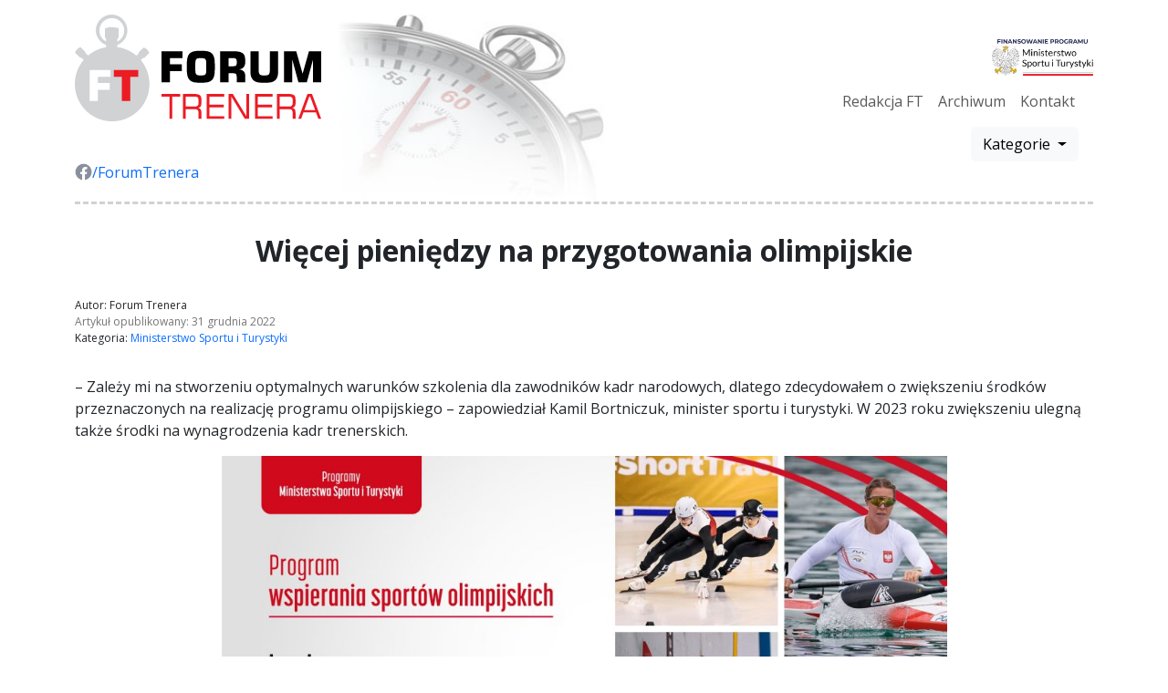

--- FILE ---
content_type: text/html; charset=UTF-8
request_url: https://forumtrenera.com/wiecej-pieniedzy-na-przygotowania-olimpijskie/
body_size: 31197
content:
<!DOCTYPE html>
<html lang="pl-PL">
	<head>
		<meta charset="UTF-8" />
		<meta name="viewport" content="width=device-width, initial-scale=1" />
		<meta name="description" content="" />
		<meta name="author" content="" />
		<title>Forum Trenera</title>
		<link rel="shortcut icon" type="image/x-icon" href="https://forumtrenera.com/wp-content/themes/ForumTrenera2022/favicon.ico" />
		<link href="https://fonts.googleapis.com/css2?family=Open+Sans:wght@400;700&display=swap" rel="stylesheet">
		<link href="https://cdn.jsdelivr.net/npm/bootstrap@5/dist/css/bootstrap.min.css" rel="stylesheet" crossorigin="anonymous" />
		<link href="https://forumtrenera.com/wp-content/themes/ForumTrenera2022/style.css" rel="stylesheet" />
		<script src="https://cdn.jsdelivr.net/npm/jquery@3.6/dist/jquery.min.js"></script>
		<script src="https://cdn.jsdelivr.net/npm/bootstrap@5/dist/js/bootstrap.bundle.min.js" crossorigin="anonymous"></script>

<meta name='robots' content='max-image-preview:large' />
<link rel='dns-prefetch' href='//s.w.org' />
<script type="text/javascript">
window._wpemojiSettings = {"baseUrl":"https:\/\/s.w.org\/images\/core\/emoji\/14.0.0\/72x72\/","ext":".png","svgUrl":"https:\/\/s.w.org\/images\/core\/emoji\/14.0.0\/svg\/","svgExt":".svg","source":{"concatemoji":"https:\/\/forumtrenera.com\/wp-includes\/js\/wp-emoji-release.min.js?ver=6.0.9"}};
/*! This file is auto-generated */
!function(e,a,t){var n,r,o,i=a.createElement("canvas"),p=i.getContext&&i.getContext("2d");function s(e,t){var a=String.fromCharCode,e=(p.clearRect(0,0,i.width,i.height),p.fillText(a.apply(this,e),0,0),i.toDataURL());return p.clearRect(0,0,i.width,i.height),p.fillText(a.apply(this,t),0,0),e===i.toDataURL()}function c(e){var t=a.createElement("script");t.src=e,t.defer=t.type="text/javascript",a.getElementsByTagName("head")[0].appendChild(t)}for(o=Array("flag","emoji"),t.supports={everything:!0,everythingExceptFlag:!0},r=0;r<o.length;r++)t.supports[o[r]]=function(e){if(!p||!p.fillText)return!1;switch(p.textBaseline="top",p.font="600 32px Arial",e){case"flag":return s([127987,65039,8205,9895,65039],[127987,65039,8203,9895,65039])?!1:!s([55356,56826,55356,56819],[55356,56826,8203,55356,56819])&&!s([55356,57332,56128,56423,56128,56418,56128,56421,56128,56430,56128,56423,56128,56447],[55356,57332,8203,56128,56423,8203,56128,56418,8203,56128,56421,8203,56128,56430,8203,56128,56423,8203,56128,56447]);case"emoji":return!s([129777,127995,8205,129778,127999],[129777,127995,8203,129778,127999])}return!1}(o[r]),t.supports.everything=t.supports.everything&&t.supports[o[r]],"flag"!==o[r]&&(t.supports.everythingExceptFlag=t.supports.everythingExceptFlag&&t.supports[o[r]]);t.supports.everythingExceptFlag=t.supports.everythingExceptFlag&&!t.supports.flag,t.DOMReady=!1,t.readyCallback=function(){t.DOMReady=!0},t.supports.everything||(n=function(){t.readyCallback()},a.addEventListener?(a.addEventListener("DOMContentLoaded",n,!1),e.addEventListener("load",n,!1)):(e.attachEvent("onload",n),a.attachEvent("onreadystatechange",function(){"complete"===a.readyState&&t.readyCallback()})),(e=t.source||{}).concatemoji?c(e.concatemoji):e.wpemoji&&e.twemoji&&(c(e.twemoji),c(e.wpemoji)))}(window,document,window._wpemojiSettings);
</script>
<style type="text/css">
img.wp-smiley,
img.emoji {
	display: inline !important;
	border: none !important;
	box-shadow: none !important;
	height: 1em !important;
	width: 1em !important;
	margin: 0 0.07em !important;
	vertical-align: -0.1em !important;
	background: none !important;
	padding: 0 !important;
}
</style>
	<link rel='stylesheet' id='wp-block-library-css'  href='https://forumtrenera.com/wp-includes/css/dist/block-library/style.min.css?ver=6.0.9' type='text/css' media='all' />
<style id='global-styles-inline-css' type='text/css'>
body{--wp--preset--color--black: #000000;--wp--preset--color--cyan-bluish-gray: #abb8c3;--wp--preset--color--white: #ffffff;--wp--preset--color--pale-pink: #f78da7;--wp--preset--color--vivid-red: #cf2e2e;--wp--preset--color--luminous-vivid-orange: #ff6900;--wp--preset--color--luminous-vivid-amber: #fcb900;--wp--preset--color--light-green-cyan: #7bdcb5;--wp--preset--color--vivid-green-cyan: #00d084;--wp--preset--color--pale-cyan-blue: #8ed1fc;--wp--preset--color--vivid-cyan-blue: #0693e3;--wp--preset--color--vivid-purple: #9b51e0;--wp--preset--gradient--vivid-cyan-blue-to-vivid-purple: linear-gradient(135deg,rgba(6,147,227,1) 0%,rgb(155,81,224) 100%);--wp--preset--gradient--light-green-cyan-to-vivid-green-cyan: linear-gradient(135deg,rgb(122,220,180) 0%,rgb(0,208,130) 100%);--wp--preset--gradient--luminous-vivid-amber-to-luminous-vivid-orange: linear-gradient(135deg,rgba(252,185,0,1) 0%,rgba(255,105,0,1) 100%);--wp--preset--gradient--luminous-vivid-orange-to-vivid-red: linear-gradient(135deg,rgba(255,105,0,1) 0%,rgb(207,46,46) 100%);--wp--preset--gradient--very-light-gray-to-cyan-bluish-gray: linear-gradient(135deg,rgb(238,238,238) 0%,rgb(169,184,195) 100%);--wp--preset--gradient--cool-to-warm-spectrum: linear-gradient(135deg,rgb(74,234,220) 0%,rgb(151,120,209) 20%,rgb(207,42,186) 40%,rgb(238,44,130) 60%,rgb(251,105,98) 80%,rgb(254,248,76) 100%);--wp--preset--gradient--blush-light-purple: linear-gradient(135deg,rgb(255,206,236) 0%,rgb(152,150,240) 100%);--wp--preset--gradient--blush-bordeaux: linear-gradient(135deg,rgb(254,205,165) 0%,rgb(254,45,45) 50%,rgb(107,0,62) 100%);--wp--preset--gradient--luminous-dusk: linear-gradient(135deg,rgb(255,203,112) 0%,rgb(199,81,192) 50%,rgb(65,88,208) 100%);--wp--preset--gradient--pale-ocean: linear-gradient(135deg,rgb(255,245,203) 0%,rgb(182,227,212) 50%,rgb(51,167,181) 100%);--wp--preset--gradient--electric-grass: linear-gradient(135deg,rgb(202,248,128) 0%,rgb(113,206,126) 100%);--wp--preset--gradient--midnight: linear-gradient(135deg,rgb(2,3,129) 0%,rgb(40,116,252) 100%);--wp--preset--duotone--dark-grayscale: url('#wp-duotone-dark-grayscale');--wp--preset--duotone--grayscale: url('#wp-duotone-grayscale');--wp--preset--duotone--purple-yellow: url('#wp-duotone-purple-yellow');--wp--preset--duotone--blue-red: url('#wp-duotone-blue-red');--wp--preset--duotone--midnight: url('#wp-duotone-midnight');--wp--preset--duotone--magenta-yellow: url('#wp-duotone-magenta-yellow');--wp--preset--duotone--purple-green: url('#wp-duotone-purple-green');--wp--preset--duotone--blue-orange: url('#wp-duotone-blue-orange');--wp--preset--font-size--small: 13px;--wp--preset--font-size--medium: 20px;--wp--preset--font-size--large: 36px;--wp--preset--font-size--x-large: 42px;}.has-black-color{color: var(--wp--preset--color--black) !important;}.has-cyan-bluish-gray-color{color: var(--wp--preset--color--cyan-bluish-gray) !important;}.has-white-color{color: var(--wp--preset--color--white) !important;}.has-pale-pink-color{color: var(--wp--preset--color--pale-pink) !important;}.has-vivid-red-color{color: var(--wp--preset--color--vivid-red) !important;}.has-luminous-vivid-orange-color{color: var(--wp--preset--color--luminous-vivid-orange) !important;}.has-luminous-vivid-amber-color{color: var(--wp--preset--color--luminous-vivid-amber) !important;}.has-light-green-cyan-color{color: var(--wp--preset--color--light-green-cyan) !important;}.has-vivid-green-cyan-color{color: var(--wp--preset--color--vivid-green-cyan) !important;}.has-pale-cyan-blue-color{color: var(--wp--preset--color--pale-cyan-blue) !important;}.has-vivid-cyan-blue-color{color: var(--wp--preset--color--vivid-cyan-blue) !important;}.has-vivid-purple-color{color: var(--wp--preset--color--vivid-purple) !important;}.has-black-background-color{background-color: var(--wp--preset--color--black) !important;}.has-cyan-bluish-gray-background-color{background-color: var(--wp--preset--color--cyan-bluish-gray) !important;}.has-white-background-color{background-color: var(--wp--preset--color--white) !important;}.has-pale-pink-background-color{background-color: var(--wp--preset--color--pale-pink) !important;}.has-vivid-red-background-color{background-color: var(--wp--preset--color--vivid-red) !important;}.has-luminous-vivid-orange-background-color{background-color: var(--wp--preset--color--luminous-vivid-orange) !important;}.has-luminous-vivid-amber-background-color{background-color: var(--wp--preset--color--luminous-vivid-amber) !important;}.has-light-green-cyan-background-color{background-color: var(--wp--preset--color--light-green-cyan) !important;}.has-vivid-green-cyan-background-color{background-color: var(--wp--preset--color--vivid-green-cyan) !important;}.has-pale-cyan-blue-background-color{background-color: var(--wp--preset--color--pale-cyan-blue) !important;}.has-vivid-cyan-blue-background-color{background-color: var(--wp--preset--color--vivid-cyan-blue) !important;}.has-vivid-purple-background-color{background-color: var(--wp--preset--color--vivid-purple) !important;}.has-black-border-color{border-color: var(--wp--preset--color--black) !important;}.has-cyan-bluish-gray-border-color{border-color: var(--wp--preset--color--cyan-bluish-gray) !important;}.has-white-border-color{border-color: var(--wp--preset--color--white) !important;}.has-pale-pink-border-color{border-color: var(--wp--preset--color--pale-pink) !important;}.has-vivid-red-border-color{border-color: var(--wp--preset--color--vivid-red) !important;}.has-luminous-vivid-orange-border-color{border-color: var(--wp--preset--color--luminous-vivid-orange) !important;}.has-luminous-vivid-amber-border-color{border-color: var(--wp--preset--color--luminous-vivid-amber) !important;}.has-light-green-cyan-border-color{border-color: var(--wp--preset--color--light-green-cyan) !important;}.has-vivid-green-cyan-border-color{border-color: var(--wp--preset--color--vivid-green-cyan) !important;}.has-pale-cyan-blue-border-color{border-color: var(--wp--preset--color--pale-cyan-blue) !important;}.has-vivid-cyan-blue-border-color{border-color: var(--wp--preset--color--vivid-cyan-blue) !important;}.has-vivid-purple-border-color{border-color: var(--wp--preset--color--vivid-purple) !important;}.has-vivid-cyan-blue-to-vivid-purple-gradient-background{background: var(--wp--preset--gradient--vivid-cyan-blue-to-vivid-purple) !important;}.has-light-green-cyan-to-vivid-green-cyan-gradient-background{background: var(--wp--preset--gradient--light-green-cyan-to-vivid-green-cyan) !important;}.has-luminous-vivid-amber-to-luminous-vivid-orange-gradient-background{background: var(--wp--preset--gradient--luminous-vivid-amber-to-luminous-vivid-orange) !important;}.has-luminous-vivid-orange-to-vivid-red-gradient-background{background: var(--wp--preset--gradient--luminous-vivid-orange-to-vivid-red) !important;}.has-very-light-gray-to-cyan-bluish-gray-gradient-background{background: var(--wp--preset--gradient--very-light-gray-to-cyan-bluish-gray) !important;}.has-cool-to-warm-spectrum-gradient-background{background: var(--wp--preset--gradient--cool-to-warm-spectrum) !important;}.has-blush-light-purple-gradient-background{background: var(--wp--preset--gradient--blush-light-purple) !important;}.has-blush-bordeaux-gradient-background{background: var(--wp--preset--gradient--blush-bordeaux) !important;}.has-luminous-dusk-gradient-background{background: var(--wp--preset--gradient--luminous-dusk) !important;}.has-pale-ocean-gradient-background{background: var(--wp--preset--gradient--pale-ocean) !important;}.has-electric-grass-gradient-background{background: var(--wp--preset--gradient--electric-grass) !important;}.has-midnight-gradient-background{background: var(--wp--preset--gradient--midnight) !important;}.has-small-font-size{font-size: var(--wp--preset--font-size--small) !important;}.has-medium-font-size{font-size: var(--wp--preset--font-size--medium) !important;}.has-large-font-size{font-size: var(--wp--preset--font-size--large) !important;}.has-x-large-font-size{font-size: var(--wp--preset--font-size--x-large) !important;}
</style>
<link rel='stylesheet' id='contact-form-7-css'  href='https://forumtrenera.com/wp-content/plugins/contact-form-7/includes/css/styles.css?ver=5.6.2' type='text/css' media='all' />
<link rel="https://api.w.org/" href="https://forumtrenera.com/wp-json/" /><link rel="alternate" type="application/json" href="https://forumtrenera.com/wp-json/wp/v2/posts/1492" /><link rel="EditURI" type="application/rsd+xml" title="RSD" href="https://forumtrenera.com/xmlrpc.php?rsd" />
<link rel="wlwmanifest" type="application/wlwmanifest+xml" href="https://forumtrenera.com/wp-includes/wlwmanifest.xml" /> 
<meta name="generator" content="WordPress 6.0.9" />
<link rel="canonical" href="https://forumtrenera.com/wiecej-pieniedzy-na-przygotowania-olimpijskie/" />
<link rel='shortlink' href='https://forumtrenera.com/?p=1492' />
<link rel="alternate" type="application/json+oembed" href="https://forumtrenera.com/wp-json/oembed/1.0/embed?url=https%3A%2F%2Fforumtrenera.com%2Fwiecej-pieniedzy-na-przygotowania-olimpijskie%2F" />
<link rel="alternate" type="text/xml+oembed" href="https://forumtrenera.com/wp-json/oembed/1.0/embed?url=https%3A%2F%2Fforumtrenera.com%2Fwiecej-pieniedzy-na-przygotowania-olimpijskie%2F&#038;format=xml" />
	</head>

	<body>
		<div class="container-lg">
			<header>
				<div class="row gx-0 header">
					<div class="col ps-0">
						<div class="row">
							<div class="col">
								<h1>
									<a href="https://forumtrenera.com">
										<img id="logo" class="img-fluid" src="https://forumtrenera.com/wp-content/themes/ForumTrenera2022/assets/img/logo-ft.svg" alt="Logo Forum Trenera">
									</a>
								</h1>
							</div>
						</div>
						<div class="row">
							<div class="col my-1">
								<a href="https://www.facebook.com/ForumTrenera" target="_blank">
									<img class="social" src="https://forumtrenera.com/wp-content/themes/ForumTrenera2022/assets/img/logo-fb.png" alt="logo Facebook">/ForumTrenera
								</a>
							</div>
						</div>
					</div>
					<div class="col d-flex flex-column align-items-end justify-content-center pe-0">
						<a href="https://gov.pl/web/sport" target="_blank">
							<img style="height: 40px;" src="https://forumtrenera.com/wp-content/themes/ForumTrenera2022/assets/img/logo-msit-gora.png" alt="Logo Ministerstwa Sportu i Turystyki" class="logo img-fluid">
						</a>
						<nav id="menu-glowne" class="navbar navbar-expand-md navbar-light align-self-end">
							<div class="container-fluid">
								<button class="navbar-toggler" type="button" data-bs-toggle="collapse" data-bs-target="#menu-main-content" aria-controls="menu-main-content" aria-expanded="false" aria-label="Przełącz nawigację">Menu&nbsp;<span class="navbar-toggler-icon"></span></button>
								<div class="collapse navbar-collapse" id="menu-main-content">
																	<ul class="navbar-nav ms-auto">
																			<li class="nav-item">
																					<a class="nav-link" href="https://forumtrenera.com/redakcja-ft/">Redakcja FT</a>
																				</li>
																			<li class="nav-item">
																					<a class="nav-link" href="https://forumtrenera.com/archiwum/">Archiwum</a>
																				</li>
																			<li class="nav-item">
																					<a class="nav-link" href="https://forumtrenera.com/kontakt/">Kontakt</a>
																				</li>
																		</ul>
																</div>
							</div>
						</nav>
						<nav id="menu-kategorie" class="me-3 align-self-end">
													<div class="dropdown">
								<button class="btn btn-light dropdown-toggle" type="button" data-bs-toggle="dropdown" aria-expanded="false">
									Kategorie
								</button>
								<ul class="dropdown-menu dropdown-menu-light">
																	<li>
										<a class="dropdown-item" href="https://forumtrenera.com/category/antydoping/">Antydoping (7)</a>
									</li>
																	<li>
										<a class="dropdown-item" href="https://forumtrenera.com/category/e-sport/">E-sport (1)</a>
									</li>
																	<li>
										<a class="dropdown-item" href="https://forumtrenera.com/category/finanse-w-sporcie/">Finanse w sporcie (1)</a>
									</li>
																	<li>
										<a class="dropdown-item" href="https://forumtrenera.com/category/igrzyska-europejskie/">Igrzyska Europejskie (2)</a>
									</li>
																	<li>
										<a class="dropdown-item" href="https://forumtrenera.com/category/igrzyska-olimpijskie/">Igrzyska olimpijskie (18)</a>
									</li>
																	<li>
										<a class="dropdown-item" href="https://forumtrenera.com/category/kariera-dwutorowa/">Kariera dwutorowa (5)</a>
									</li>
																	<li>
										<a class="dropdown-item" href="https://forumtrenera.com/category/kobiety-w-sporcie/">Kobiety w sporcie (3)</a>
									</li>
																	<li>
										<a class="dropdown-item" href="https://forumtrenera.com/category/kobiety-w-sporciee/">Kobiety w sporciee (0)</a>
									</li>
																	<li>
										<a class="dropdown-item" href="https://forumtrenera.com/category/konferencje/">Konferencje (4)</a>
									</li>
																	<li>
										<a class="dropdown-item" href="https://forumtrenera.com/category/marketing-w-sporcie/">Marketing w sporcie (3)</a>
									</li>
																	<li>
										<a class="dropdown-item" href="https://forumtrenera.com/category/metodologia-treningu/">Metodologia treningu (0)</a>
									</li>
																	<li>
										<a class="dropdown-item" href="https://forumtrenera.com/category/metodyka-treningu/">Metodyka treningu (33)</a>
									</li>
																	<li>
										<a class="dropdown-item" href="https://forumtrenera.com/category/ministerstwo-sportu-i-turystyki/">Ministerstwo Sportu i Turystyki (12)</a>
									</li>
																	<li>
										<a class="dropdown-item" href="https://forumtrenera.com/category/najwazniejsze-imprezy-sportowe/">Najważniejsze imprezy sportowe (2)</a>
									</li>
																	<li>
										<a class="dropdown-item" href="https://forumtrenera.com/category/nauka-o-sporcie/">Nauka o sporcie (3)</a>
									</li>
																	<li>
										<a class="dropdown-item" href="https://forumtrenera.com/category/nauka-w-sporcie/">Nauka w sporcie (11)</a>
									</li>
																	<li>
										<a class="dropdown-item" href="https://forumtrenera.com/category/rozmowy-o-treningu/nowe-sporty/">Nowe sporty (2)</a>
									</li>
																	<li>
										<a class="dropdown-item" href="https://forumtrenera.com/category/nowe-sporty-olimpijskie/">Nowe sporty olimpijskie (1)</a>
									</li>
																	<li>
										<a class="dropdown-item" href="https://forumtrenera.com/category/nowe-technologie-w-sporcie/">Nowe technologie w sporcie (1)</a>
									</li>
																	<li>
										<a class="dropdown-item" href="https://forumtrenera.com/category/nowi-trenerzy-kadr-narodowych/">Nowi trenerzy kadr narodowych (3)</a>
									</li>
																	<li>
										<a class="dropdown-item" href="https://forumtrenera.com/category/odnowa-biologiczna/">Odnowa biologiczna (4)</a>
									</li>
																	<li>
										<a class="dropdown-item" href="https://forumtrenera.com/category/odzywianie-w-sporcie/">Odżywianie w sporcie (8)</a>
									</li>
																	<li>
										<a class="dropdown-item" href="https://forumtrenera.com/category/organizacja-duzych-imprez-sportowych/">Organizacja dużych imprez sportowych (1)</a>
									</li>
																	<li>
										<a class="dropdown-item" href="https://forumtrenera.com/category/podsumowania-imprez-sportowych/">Podsumowania imprez sportowych (11)</a>
									</li>
																	<li>
										<a class="dropdown-item" href="https://forumtrenera.com/category/podsumownie-sezonu-zimowego/">PODSUMOWNIE SEZONU ZIMOWEGO (3)</a>
									</li>
																	<li>
										<a class="dropdown-item" href="https://forumtrenera.com/category/przygotowania-do-igrzysk-olimpijskich/">Przygotowania do igrzysk olimpijskich (22)</a>
									</li>
																	<li>
										<a class="dropdown-item" href="https://forumtrenera.com/category/psychologia-w-sporcie/">Psychologia w sporcie (10)</a>
									</li>
																	<li>
										<a class="dropdown-item" href="https://forumtrenera.com/category/recenzje/">Recenzje (1)</a>
									</li>
																	<li>
										<a class="dropdown-item" href="https://forumtrenera.com/category/rownosc-w-sporcie/">Równość w sporcie (2)</a>
									</li>
																	<li>
										<a class="dropdown-item" href="https://forumtrenera.com/category/rozmowy-o-treningu/">Rozmowy o treningu (24)</a>
									</li>
																	<li>
										<a class="dropdown-item" href="https://forumtrenera.com/category/sport-i-media/">Sport i media (2)</a>
									</li>
																	<li>
										<a class="dropdown-item" href="https://forumtrenera.com/category/sport-paralimpijski/">Sport paralimpijski (9)</a>
									</li>
																	<li>
										<a class="dropdown-item" href="https://forumtrenera.com/category/sport-paraolimpijski-2/">Sport paraolimpijski (3)</a>
									</li>
																	<li>
										<a class="dropdown-item" href="https://forumtrenera.com/category/szkolenie-mlodziezy/">Szkolenie młodzieży (18)</a>
									</li>
																	<li>
										<a class="dropdown-item" href="https://forumtrenera.com/category/technologia-w-sporcie/">Technologia w sporcie (2)</a>
									</li>
																	<li>
										<a class="dropdown-item" href="https://forumtrenera.com/category/zarzadzanie-w-sporcie/">Zarządzanie w sporcie (10)</a>
									</li>
																	<li>
										<a class="dropdown-item" href="https://forumtrenera.com/category/zrownowazony-rozwoj-w-sporcie/">Zrównoważony rozwój w sporcie (2)</a>
									</li>
																</ul>
							</div>
						</nav>
											</div>
				</div>
			</header>

			<main>

<article class="post">
	<h2 class="text-center">Więcej pieniędzy na przygotowania olimpijskie</h2>
	<div class="autor">Autor: Forum Trenera</div>
	<div class="data">Artykuł opublikowany: 31 grudnia 2022</div>
	<div class="kategoria">Kategoria: <a href="https://forumtrenera.com/category/ministerstwo-sportu-i-turystyki/" rel="category tag">Ministerstwo Sportu i Turystyki</a></div>

	<div class="tresc">

<p>&#8211; Zależy mi na stworzeniu optymalnych warunków szkolenia dla zawodników kadr narodowych, dlatego zdecydowałem o zwiększeniu środków przeznaczonych na realizację programu olimpijskiego – zapowiedział Kamil Bortniczuk, minister sportu i turystyki. W 2023 roku zwiększeniu ulegną także środki na wynagrodzenia kadr trenerskich.</p>



<figure class="wp-block-image size-large is-resized"><img src="https://forumtrenera.com/wp-content/uploads/2022/12/programMSiT-1024x576.jpg" alt="" class="wp-image-1494" width="795" height="447" srcset="https://forumtrenera.com/wp-content/uploads/2022/12/programMSiT-1024x576.jpg 1024w, https://forumtrenera.com/wp-content/uploads/2022/12/programMSiT-300x169.jpg 300w, https://forumtrenera.com/wp-content/uploads/2022/12/programMSiT-768x432.jpg 768w, https://forumtrenera.com/wp-content/uploads/2022/12/programMSiT-1536x864.jpg 1536w, https://forumtrenera.com/wp-content/uploads/2022/12/programMSiT.jpg 1920w" sizes="(max-width: 795px) 100vw, 795px" /></figure>



<p>Ministerialna dotacja na program wspierania sportów olimpijskich w 2023 roku wyniesie blisko 180 milionów złotych. – To o 32,5 miliony więcej niż w ubiegłym roku – powiedział szef resortu sportu. Oznacza to wzrost budżetu programu o 22 procent więcej niż w 2022 roku.</p>



<p><strong>Głównym celem programu jest:</strong></p>



<p>­•&nbsp;&nbsp;stworzenie optymalnych warunków szkolenia zawodnikom kadry narodowej, o dużym potencjale sportowym, posiadającym szansę na osiągnięcie wysokich rezultatów sportowych, w tym uzyskanie kwalifikacji olimpijskiej oraz zdobycie medali i punktów;</p>



<p>•&nbsp;&nbsp; &nbsp;umożliwienie udziału w zawodach mistrzowskich, międzynarodowych, krajowych w celu osiągnięcia wysokich rezultatów sportowych, w tym uzyskanie kwalifikacji olimpijskiej oraz zdobycie medali i punktów;</p>



<p>•&nbsp;&nbsp; &nbsp;zabezpieczenie zawodnikom kadry narodowej niezbędnego sprzętu sportowego i specjalistycznego, który jest nieodzowny do zachowania ciągłości realizacji szkolenia w wieloletnim procesie treningowym.</p>



<p>Wsparciem w ramach Programu objęte zostaną letnie sporty olimpijskie, zimowe sporty olimpijskie i zespołowe gry sportowe, a zadania wspierane w ramach programu to:</p>



<ol type="1"><li>przygotowania do Igrzysk Olimpijskich Paryż 2024 oraz przygotowania i udział w mistrzostwach świata i Europy w letnich sportach olimpijskich w roku 2023;</li><li>przygotowania do Igrzysk Olimpijskich Mediolan-Cortina d&#8217;Ampezzo 2026 oraz przygotowania i udział w mistrzostwach świata i Europy w zimowych sportach olimpijskich w roku 2023;</li><li>przygotowania do III Igrzysk Europejskich Kraków-Małopolska 2023.</li></ol>



<p>W ramach programu ustalone zostały następujące stawki dofinansowania wynagrodzenia dla kadry trenerskiej i osób wspierających.</p>



<figure class="wp-block-table"><table><tbody><tr><td><br>Trener główny kadry narodowej</td><td><br>11 500 zł miesięcznie</td></tr><tr><td><br>Trener asystent kadry narodowej&nbsp;&nbsp;&nbsp;&nbsp;&nbsp;</td><td><br>9&nbsp;000 zł miesięcznie</td></tr><tr><td><br><br>Trener&nbsp;</td><td><br><br>400 zł/dzień/przy akcji szkoleniowej</td></tr><tr><td><br><br>Lekarz/Fizjoterapueta/psycholog/dietetyk&nbsp;&nbsp;</td><td><br><br>400 zł/dzień/przy akcji szkoleniowej<br>lub 7 tys. zł mies. + 250 zł/dzień<br>(nie więcej niż 11 tys. zł miesięcznie.</td></tr><tr><td><br>Inni (technik, serwisant)&nbsp;</td><td><br>400 zł/dzień/przy akcji szkoleniowej<br>lub do 6 tys. zł miesięcznie</td></tr><tr><td><br>Obsługa techniczna podczas MP lub PP&nbsp;</td><td> <br>do 250 zł/dzień/przy akcji szkol.</td></tr></tbody></table></figure>



<p>Ministerstwo Sportu i Turystyki zakłada również zwiększenie dofinansowania wynagrodzenia trenerów kadry narodowej za wyniki osiągnięte w sportach i konkurencjach objętych programem igrzysk olimpijskich.</p>



<p><strong>Wysokość miesięcznego zwiększenia dofinansowania wynagrodzenia za wyniki w igrzyskach olimpijskich*</strong></p>



<figure class="wp-block-table"><table><tbody><tr><td><strong>Wynik</strong></td><td><strong>Trener główny</strong></td><td><strong>Trener asystent</strong></td></tr><tr><td><br>1 miejsce </td><td><br>max. o 8 000 zł </td><td><br>max. o 3 000 zł</td></tr><tr><td>2 miejsce </td><td>max. o 6 000 zł&nbsp;&nbsp;</td><td>max. o 2 500 zł</td></tr><tr><td>3 miejsce</td><td>max. o 4 000 zł </td><td>max. o 2 000 zł</td></tr></tbody></table></figure>



<p><br><strong>Wysokość miesięcznego zwiększenia dofinansowania wynagrodzenia za wyniki<br>w mistrzostwach świata*</strong></p>



<figure class="wp-block-table"><table><tbody><tr><td><strong>Wynik &nbsp;&nbsp;&nbsp;&nbsp;</strong></td><td><strong>Trener główny </strong></td><td><strong>Trener asystent</strong></td></tr><tr><td><br>1 miejsce </td><td><br>max. o 5 000 zł &nbsp;</td><td> <br>max. o 2 500 zł</td></tr><tr><td>2 miejsce &nbsp;</td><td>max. o 4 000 zł &nbsp;</td><td>max. o 2 000 zł</td></tr><tr><td>3 miejsce &nbsp;&nbsp;</td><td>max. o 3 000 zł </td><td> max. o 1 500 zł</td></tr></tbody></table></figure>



<p><br></p>



<p><strong>Wysokość miesięcznego zwiększenia dofinansowania wynagrodzenia za wyniki<br>w mistrzostwach Europy*</strong></p>



<figure class="wp-block-table"><table><tbody><tr><td><strong>Wynik &nbsp;</strong></td><td> <strong>Trener główny</strong> &nbsp;</td><td><strong>Trener asystent</strong></td></tr><tr><td><br>1 miejsce</td><td><br>max. o 4 000 zł </td><td><br>max. o 2 000 zł</td></tr><tr><td>2 miejsce </td><td>max. o 3 000 zł &nbsp;</td><td>max. o 1 500 zł</td></tr><tr><td>3 miejsce</td><td>max. o 2 000 zł </td><td>max. o 1 000 zł</td></tr></tbody></table></figure>



<p><br>*podane kwoty są kwotami brutto.</p>



<p><strong>Więcej informacji:</strong></p>



<p><a href="https://www.gov.pl/web/sport/[base64]">https://www.gov.pl/web/sport/[base64]</a></p>
	</div>
</article>

<nav id="menu-prevnext">
	<div class="row">
		<div class="col text-start">
			&laquo; <a href="https://forumtrenera.com/jaki-byl-2022-rok-w-polskim-sporcie-olimpijskim/" rel="prev">Jaki był 2022 rok w polskim sporcie olimpijskim?</a>		</div>
		<div class="col text-center">
			<a href="https://forumtrenera.com">Powrót do strony głównej</a>
		</div>
		<div class="col text-end">
			<a href="https://forumtrenera.com/trening-sily-w-zapasach-czesc-1/" rel="next">Trening siły w zapasach. (1)</a> &raquo;		</div>
	</div>
</nav>


			</main>

		</div>
			<footer class="py-5 bg-black text-white">
				<div class="container">
					<div class="row px-lg-5">
						<div class="col-12 col-md-5 mb-3 mb-md-0">
							<div class="row d-flex align-items-center text-center">
								<div class="col-3">
									<a href="https://www.gov.pl/web/sport" target="_blank">
										<img src="https://forumtrenera.com/wp-content/themes/ForumTrenera2022/assets/img/logo-msit-dol.png" alt="Logo Ministerstwa Sportu i Turystyki" class="logo img-fluid">
									</a>
								</div>
								<div class="col-6">
									<p class="m-0">Projekt finansowany ze środków Ministerstwa Sportu i Turystyki</p>
								</div>
								<div class="col-3">
									<a href="https://insp.pl/" target="_blank">
										<img src="https://forumtrenera.com/wp-content/themes/ForumTrenera2022/assets/img/logo-ispib-dol.png" alt="Logo Instytutu Sportu - Państwowego Instytutu Badawczego" class="logo img-fluid">
									</a>
								</div>
							</div>
						</div>
						<div class="col-12 col-md-7 d-flex align-items-center justify-content-center justify-content-md-end">
							<p class="m-0">Copyright &copy; Forum Trenera, 2022 - 2025</p>
						</div>
					</div>
				</div>
			</footer>
<script type='text/javascript' src='https://forumtrenera.com/wp-includes/js/dist/vendor/regenerator-runtime.min.js?ver=0.13.9' id='regenerator-runtime-js'></script>
<script type='text/javascript' src='https://forumtrenera.com/wp-includes/js/dist/vendor/wp-polyfill.min.js?ver=3.15.0' id='wp-polyfill-js'></script>
<script type='text/javascript' id='contact-form-7-js-extra'>
/* <![CDATA[ */
var wpcf7 = {"api":{"root":"https:\/\/forumtrenera.com\/wp-json\/","namespace":"contact-form-7\/v1"}};
/* ]]> */
</script>
<script type='text/javascript' src='https://forumtrenera.com/wp-content/plugins/contact-form-7/includes/js/index.js?ver=5.6.2' id='contact-form-7-js'></script>

	</body>
</html>


--- FILE ---
content_type: text/css
request_url: https://forumtrenera.com/wp-content/themes/ForumTrenera2022/style.css
body_size: 1689
content:
/*
Theme Name: Forum Trenera 2022
Version: 1.0
*/
@media (prefers-reduced-motion: no-preference) {
  :root {
    scroll-behavior: smooth;
  }
}
:root {
	--bs-body-font-family: 'Open Sans', sans-serif;
	--bs-link-color: #E21219;
	--bs-link-hover-color: #c2171e;
}
body {
	margin-top: 1em;
	min-height: 100vh;
	position: relative;
	display: flex;
	flex-direction: column;
	justify-content: space-between;
}

header {
	padding-bottom: 1em;
	margin-bottom: 2em;
	border-bottom: 3px dashed #d0d2d3;
	background: url(assets/img/header-bg.png) 35% center no-repeat;
	background-size: contain;
}

h4, h5, h6 {text-decoration: underline;}

footer {
	font-size: 0.75rem;
}

footer img.logo {max-height: 40px;}

main {
	margin-bottom: 2rem;
}

main > section:not(:last-child) {
	margin-bottom: 3rem;
}

a {text-decoration: none;}
a:hover, a:active {text-decoration: underline;}

img.social {
	height: 1.2em;
	vertical-align: -0.2em;
}

h1, h2, h3, h4, h5, h6 {
	font-weight: bold;
	margin-bottom: 1em;
}

div.post > div.wrapper {
	height: 100%;
	border: 2px dashed #d0d2d3;
	display: flex;
	flex-direction: column;
	justify-content: space-between;
}

article.post {margin-bottom: 2em;}

div.post .kategoria,
article.post .kategoria {
	font-size: 75%;
}

div.post .data,
article.post .data {
	font-size: 75%;
	color: #757575;
}

div.post .autor,
article.post .autor {
	font-size: 75%;
}

div.post .tytul h3 {
	font-size: 1rem;
	margin-bottom: 0;
}

div.post .tresc img {
	width: 100%;
}

article.post .tresc {margin-top: 2em;}

figure.wp-block-image {text-align: center;}
figure.wp-block-image figcaption {font-size: 75%; color: #757575;}

#cookie-notice {flex-grow: 0;}

#wpadminbar {display: none;}


--- FILE ---
content_type: image/svg+xml
request_url: https://forumtrenera.com/wp-content/themes/ForumTrenera2022/assets/img/logo-ft.svg
body_size: 4384
content:
<?xml version="1.0" encoding="utf-8"?>
<!-- Generator: Adobe Illustrator 16.0.0, SVG Export Plug-In . SVG Version: 6.00 Build 0)  -->
<!DOCTYPE svg PUBLIC "-//W3C//DTD SVG 1.1//EN" "http://www.w3.org/Graphics/SVG/1.1/DTD/svg11.dtd">
<svg version="1.1" id="Layer_1" xmlns="http://www.w3.org/2000/svg" xmlns:xlink="http://www.w3.org/1999/xlink" x="0px" y="0px"
	 width="270px" height="116.91px" viewBox="0 0 270 116.91" enable-background="new 0 0 270 116.91" xml:space="preserve">
<path d="M104.232,47.696v6.61h12.988v7.502h-12.988v12.377h-9.142V40.101h22.925v7.596H104.232z"/>
<path d="M140.293,74.608h-4.501c-9.799,0-13.033-3.75-13.033-13.926v-7.078c0-10.174,3.234-13.924,13.033-13.924h4.501
	c9.799,0,13.081,3.75,13.081,13.924v7.078C153.375,70.858,150.092,74.608,140.293,74.608z M144.044,54.354
	c0-5.204-0.516-6.657-5.157-6.657h-1.688c-4.641,0-5.111,1.454-5.111,6.657v5.627c0,5.204,0.471,6.609,5.111,6.609h1.688
	c4.641,0,5.157-1.405,5.157-6.609V54.354z"/>
<path d="M177.389,74.186v-6.142c0-2.953-0.986-3.798-3.94-3.798h-5.062v9.94h-9.144V40.101h13.736
	c9.565,0,13.739,1.783,13.739,9.331v2.767c0,4.593-2.252,7.22-6.611,7.783c4.595,0.75,6.611,2.907,6.611,7.173v7.032H177.389z
	 M177.435,51.494c0-2.953-0.984-3.797-3.939-3.797h-5.109v8.861h5.109c2.955,0,3.939-0.798,3.939-3.75V51.494z"/>
<path d="M220.342,71.137c-2.345,2.721-5.579,3.471-10.454,3.471h-4.501c-4.877,0-8.111-0.75-10.456-3.471
	c-2.297-2.671-2.531-5.953-2.531-10.455V40.101h9.095v19.88c0,5.251,0.795,6.609,5.296,6.609h1.689c4.547,0,5.25-1.405,5.25-6.609
	v-19.88h9.095v20.582C222.827,65.184,222.64,68.466,220.342,71.137z"/>
<path d="M261.048,74.186V49.15l-6.847,25.036h-9.142l-6.892-25.317v25.317h-8.907V40.101h13.361l6.986,24.661l6.984-24.661h13.362
	v34.085H261.048z"/>
<g>
	<path fill="#EC1C24" d="M106.783,89.775v24.36h-3.037v-24.36h-8.655v-2.885h20.386v2.885H106.783z"/>
	<path fill="#EC1C24" d="M135.57,114.135v-5.622c0-3.973-1.01-4.985-4.534-4.985h-9.668v10.607h-2.999V86.891h12.292
		c5.846,0,8.058,1.349,8.058,6.22v4.124c0,2.847-1.162,4.458-3.524,4.871c2.698,0.636,3.524,2.174,3.524,5.471v6.559H135.57z
		 M135.57,93.636c0-3.486-1.648-3.861-5.509-3.861h-8.693v10.907h8.693c3.749,0,5.509-0.413,5.509-3.862V93.636z"/>
	<path fill="#EC1C24" d="M144.572,114.135V86.891h19.113v2.885h-16.116v8.919h15.666v2.774h-15.666v9.817h16.116v2.849H144.572z"/>
	<path fill="#EC1C24" d="M186.292,114.135l-14.766-24.36v24.36h-2.999V86.891h4.646l14.767,24.321V86.891h2.998v27.245H186.292z"/>
	<path fill="#EC1C24" d="M197.58,114.135V86.891h19.112v2.885h-16.114v8.919h15.665v2.774h-15.665v9.817h16.114v2.849H197.58z"/>
	<path fill="#EC1C24" d="M238.737,114.135v-5.622c0-3.973-1.011-4.985-4.535-4.985h-9.668v10.607h-2.998V86.891h12.292
		c5.846,0,8.057,1.349,8.057,6.22v4.124c0,2.847-1.161,4.458-3.523,4.871c2.7,0.636,3.523,2.174,3.523,5.471v6.559H238.737z
		 M238.737,93.636c0-3.486-1.649-3.861-5.509-3.861h-8.694v10.907h8.694c3.747,0,5.509-0.413,5.509-3.862V93.636z"/>
	<path fill="#EC1C24" d="M266.889,114.135l-2.586-6.972h-13.791l-2.547,6.972h-3.112l10.083-27.245h4.946L270,114.135H266.889z
		 M257.896,89.775h-0.974l-5.397,14.691h11.804L257.896,89.775z"/>
</g>
<path fill-rule="evenodd" clip-rule="evenodd" fill="#D0D2D3" d="M72.239,49.781l2.416-2.238l1.33-0.116l5.333-5.094l-0.205-1.481
	l-1.58-2.317l-1.99-1.549l-2.012-1.019l-5.623,5.51l0.071,1.177l-2.582,2.266c-5.823-4.968-13.052-8.307-21.008-9.378l0.018-2.245
	c6.508-2.461,11.175-8.754,11.175-16.092C57.582,7.734,49.816,0,40.324,0c-9.527,0-17.278,7.734-17.278,17.206
	c0,7.389,4.719,13.715,11.318,16.145v2.348c-7.456,1.199-14.243,4.377-19.774,9.03l-2.789-2.448l0.064-1.183l-5.622-5.508
	l-2.008,1.02l-1.991,1.55l-1.582,2.317l-0.201,1.479l5.332,5.095l1.33,0.115l2.603,2.412C3.673,56.708,0,65.931,0,76.021
	c0,22.581,18.308,40.889,40.889,40.889c22.584,0,40.891-18.308,40.891-40.889C81.78,66.031,78.186,56.885,72.239,49.781z
	 M26.912,17.415c0-7.482,6.118-13.572,13.639-13.572c7.475,0,13.6,6.089,13.6,13.572c0,5.375-3.162,10.035-7.724,12.228l0.022-2.734
	l1.446-1.713l0.068-9.909l0.063-0.394l-3.161-0.695l-4.625-0.602l-3.615,0.372l-3.64,1.32l0.071,9.632l1.308,1.99v2.595
	C29.943,27.254,26.912,22.678,26.912,17.415z"/>
<path fill="#FFFFFF" d="M25.293,68.214v6.61H38.28v7.503H25.293v12.377H16.15V60.621h22.926v7.593H25.293z"/>
<path fill="#EC1C24" d="M60.838,68.214v26.49h-9.236v-26.49h-8.769v-7.593h26.725v7.593H60.838z"/>
</svg>
